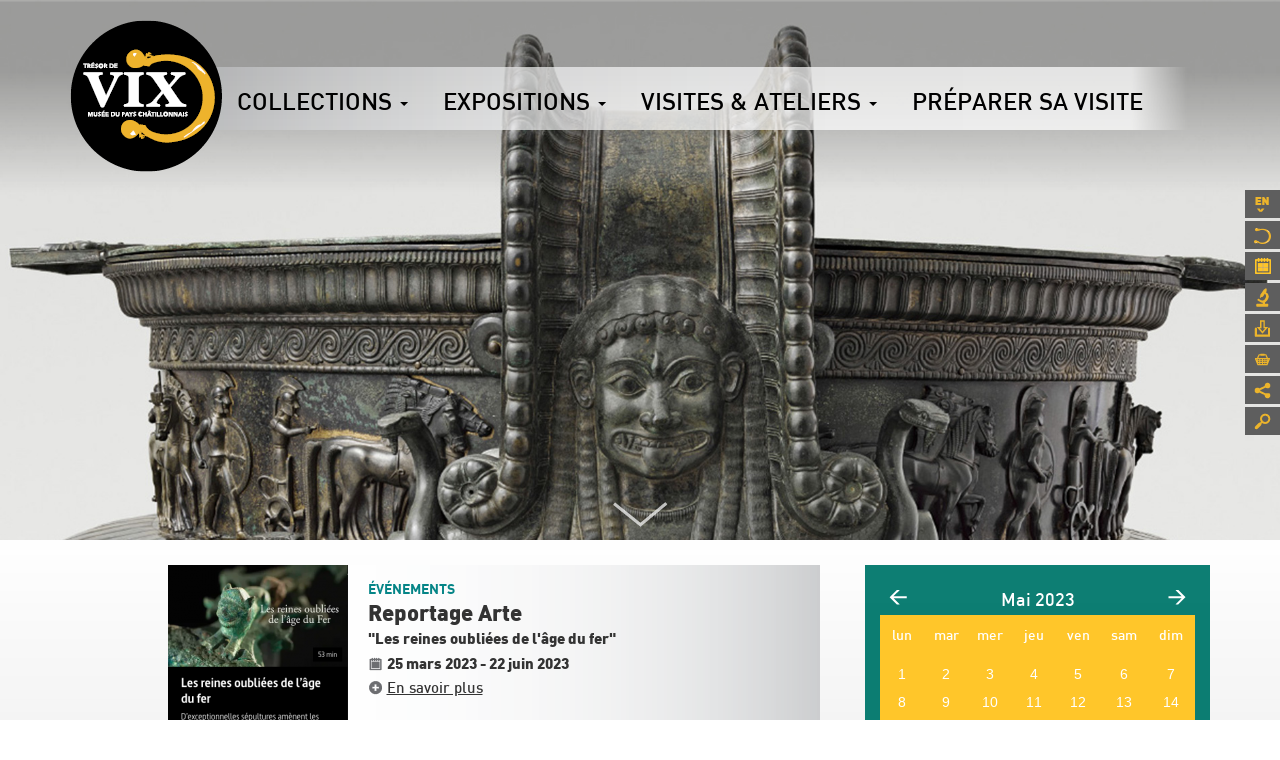

--- FILE ---
content_type: text/html; charset=utf-8
request_url: http://www.musee-vix.fr/fr/agenda_date/2023-05-27
body_size: 9178
content:
<!DOCTYPE html>
<html lang="fr" dir="ltr" prefix="content: http://purl.org/rss/1.0/modules/content/ dc: http://purl.org/dc/terms/ foaf: http://xmlns.com/foaf/0.1/ og: http://ogp.me/ns# rdfs: http://www.w3.org/2000/01/rdf-schema# sioc: http://rdfs.org/sioc/ns# sioct: http://rdfs.org/sioc/types# skos: http://www.w3.org/2004/02/skos/core# xsd: http://www.w3.org/2001/XMLSchema#">
<head>
  <link rel="profile" href="http://www.w3.org/1999/xhtml/vocab" />
  <meta charset="utf-8">
  <meta name="viewport" content="width=device-width, initial-scale=1.0">
  <meta http-equiv="Content-Type" content="text/html; charset=utf-8" />
<meta name="Generator" content="Drupal 7 (http://drupal.org)" />
<link rel="shortcut icon" href="http://www.musee-vix.fr/sites/all/themes/vix/favicon.ico" type="image/vnd.microsoft.icon" />
  <title>Agenda | Musée du Pays Châtillonnais - Trésor de Vix</title>
  <style>
@import url("http://www.musee-vix.fr/modules/system/system.base.css?scjmp9");
</style>
<style>
@import url("http://www.musee-vix.fr/sites/all/modules/date/date_api/date.css?scjmp9");
@import url("http://www.musee-vix.fr/sites/all/modules/date/date_popup/themes/datepicker.1.7.css?scjmp9");
@import url("http://www.musee-vix.fr/modules/field/theme/field.css?scjmp9");
@import url("http://www.musee-vix.fr/sites/all/modules/menu_attach_block/menu_attach_block.css?scjmp9");
@import url("http://www.musee-vix.fr/modules/node/node.css?scjmp9");
@import url("http://www.musee-vix.fr/sites/all/modules/views/css/views.css?scjmp9");
</style>
<style>
@import url("http://www.musee-vix.fr/sites/all/modules/ctools/css/ctools.css?scjmp9");
@import url("http://www.musee-vix.fr/sites/all/modules/pretty_calendar/themes/round/calendar.css?scjmp9");
@import url("http://www.musee-vix.fr/sites/all/modules/responsive_menus/styles/meanMenu/meanmenu.min.css?scjmp9");
</style>
<link type="text/css" rel="stylesheet" href="https://cdn.jsdelivr.net/npm/bootstrap@3.3.5/dist/css/bootstrap.css" media="all" />
<link type="text/css" rel="stylesheet" href="https://cdn.jsdelivr.net/npm/@unicorn-fail/drupal-bootstrap-styles@0.0.2/dist/3.3.1/7.x-3.x/drupal-bootstrap.css" media="all" />
<style>
@import url("http://www.musee-vix.fr/sites/all/themes/vix/css/0.fonts.css?scjmp9");
@import url("http://www.musee-vix.fr/sites/all/themes/vix/css/1.base.css?scjmp9");
@import url("http://www.musee-vix.fr/sites/all/themes/vix/css/2.layout.css?scjmp9");
@import url("http://www.musee-vix.fr/sites/all/themes/vix/css/3.header-footer.css?scjmp9");
@import url("http://www.musee-vix.fr/sites/all/themes/vix/css/4.toolbar.css?scjmp9");
@import url("http://www.musee-vix.fr/sites/all/themes/vix/css/5.full-bg-page.css?scjmp9");
@import url("http://www.musee-vix.fr/sites/all/themes/vix/css/6.page-accueil.css?scjmp9");
@import url("http://www.musee-vix.fr/sites/all/themes/vix/css/7.page-agenda.css?scjmp9");
@import url("http://www.musee-vix.fr/sites/all/themes/vix/css/8.page-collection.css?scjmp9");
@import url("http://www.musee-vix.fr/sites/all/themes/vix/css/9.page-visites.css?scjmp9");
@import url("http://www.musee-vix.fr/sites/all/themes/vix/css/10.page-infos.css?scjmp9");
@import url("http://www.musee-vix.fr/sites/all/themes/vix/css/11.page-chercheurs-presse.css?scjmp9");
@import url("http://www.musee-vix.fr/sites/all/themes/vix/css/12.page-scolaires.css?scjmp9");
@import url("http://www.musee-vix.fr/sites/all/themes/vix/css/13.page-musee.css?scjmp9");
@import url("http://www.musee-vix.fr/sites/all/themes/vix/css/14.page-basique.css?scjmp9");
@import url("http://www.musee-vix.fr/sites/all/themes/vix/css/999.media-queries.css?scjmp9");
</style>
  <!-- HTML5 element support for IE6-8 -->
  <!--[if lt IE 9]>
    <script src="//html5shiv.googlecode.com/svn/trunk/html5.js"></script>
  <![endif]-->
  <script src="http://www.musee-vix.fr/sites/all/modules/jquery_update/replace/jquery/1.10/jquery.min.js?v=1.10.2"></script>
<script src="http://www.musee-vix.fr/misc/jquery-extend-3.4.0.js?v=1.10.2"></script>
<script src="http://www.musee-vix.fr/misc/jquery-html-prefilter-3.5.0-backport.js?v=1.10.2"></script>
<script src="http://www.musee-vix.fr/misc/jquery.once.js?v=1.2"></script>
<script src="http://www.musee-vix.fr/misc/drupal.js?scjmp9"></script>
<script src="https://cdn.jsdelivr.net/npm/bootstrap@3.3.5/dist/js/bootstrap.js"></script>
<script src="http://www.musee-vix.fr/sites/default/files/languages/fr_mjAG1M8zKBrArKRxPyzfh7iFLYET2PCg1U8yoj4aN_A.js?scjmp9"></script>
<script src="http://www.musee-vix.fr/sites/all/themes/bootstrap/js/misc/_collapse.js?scjmp9"></script>
<script src="http://www.musee-vix.fr/misc/form.js?scjmp9"></script>
<script src="http://www.musee-vix.fr/sites/all/modules/pretty_calendar/pretty_calendar.js?scjmp9"></script>
<script src="http://www.musee-vix.fr/sites/all/modules/responsive_menus/styles/meanMenu/jquery.meanmenu.min.js?scjmp9"></script>
<script src="http://www.musee-vix.fr/sites/all/modules/responsive_menus/styles/meanMenu/responsive_menus_mean_menu.js?scjmp9"></script>
<script src="http://www.musee-vix.fr/sites/all/themes/vix/js/utils.js?scjmp9"></script>
<script src="http://www.musee-vix.fr/sites/all/themes/vix/js/main.js?scjmp9"></script>
<script src="http://www.musee-vix.fr/sites/all/themes/vix/js/commons.js?scjmp9"></script>
<script src="http://www.musee-vix.fr/sites/all/themes/vix/js/full-bg-page.js?scjmp9"></script>
<script src="http://www.musee-vix.fr/sites/all/themes/vix/js/agenda.js?scjmp9"></script>
<script>jQuery.extend(Drupal.settings, {"basePath":"\/","pathPrefix":"fr\/","setHasJsCookie":0,"ajaxPageState":{"theme":"vix","theme_token":"90x0N_p__JF7GxrCgKcl2Q9VVmS3PJF-f8wis9Oh7yM","js":{"sites\/all\/themes\/bootstrap\/js\/bootstrap.js":1,"sites\/all\/modules\/jquery_update\/replace\/jquery\/1.10\/jquery.min.js":1,"misc\/jquery-extend-3.4.0.js":1,"misc\/jquery-html-prefilter-3.5.0-backport.js":1,"misc\/jquery.once.js":1,"misc\/drupal.js":1,"https:\/\/cdn.jsdelivr.net\/npm\/bootstrap@3.3.5\/dist\/js\/bootstrap.js":1,"public:\/\/languages\/fr_mjAG1M8zKBrArKRxPyzfh7iFLYET2PCg1U8yoj4aN_A.js":1,"sites\/all\/themes\/bootstrap\/js\/misc\/_collapse.js":1,"misc\/form.js":1,"sites\/all\/modules\/pretty_calendar\/pretty_calendar.js":1,"sites\/all\/modules\/responsive_menus\/styles\/meanMenu\/jquery.meanmenu.min.js":1,"sites\/all\/modules\/responsive_menus\/styles\/meanMenu\/responsive_menus_mean_menu.js":1,"sites\/all\/themes\/vix\/js\/utils.js":1,"sites\/all\/themes\/vix\/js\/main.js":1,"sites\/all\/themes\/vix\/js\/commons.js":1,"sites\/all\/themes\/vix\/js\/full-bg-page.js":1,"sites\/all\/themes\/vix\/js\/agenda.js":1},"css":{"modules\/system\/system.base.css":1,"sites\/all\/modules\/date\/date_api\/date.css":1,"sites\/all\/modules\/date\/date_popup\/themes\/datepicker.1.7.css":1,"modules\/field\/theme\/field.css":1,"sites\/all\/modules\/menu_attach_block\/menu_attach_block.css":1,"modules\/node\/node.css":1,"sites\/all\/modules\/views\/css\/views.css":1,"sites\/all\/modules\/ctools\/css\/ctools.css":1,"sites\/all\/modules\/pretty_calendar\/themes\/round\/calendar.css":1,"sites\/all\/modules\/responsive_menus\/styles\/meanMenu\/meanmenu.min.css":1,"https:\/\/cdn.jsdelivr.net\/npm\/bootstrap@3.3.5\/dist\/css\/bootstrap.css":1,"https:\/\/cdn.jsdelivr.net\/npm\/@unicorn-fail\/drupal-bootstrap-styles@0.0.2\/dist\/3.3.1\/7.x-3.x\/drupal-bootstrap.css":1,"sites\/all\/themes\/vix\/css\/0.fonts.css":1,"sites\/all\/themes\/vix\/css\/1.base.css":1,"sites\/all\/themes\/vix\/css\/2.layout.css":1,"sites\/all\/themes\/vix\/css\/3.header-footer.css":1,"sites\/all\/themes\/vix\/css\/4.toolbar.css":1,"sites\/all\/themes\/vix\/css\/5.full-bg-page.css":1,"sites\/all\/themes\/vix\/css\/6.page-accueil.css":1,"sites\/all\/themes\/vix\/css\/7.page-agenda.css":1,"sites\/all\/themes\/vix\/css\/8.page-collection.css":1,"sites\/all\/themes\/vix\/css\/9.page-visites.css":1,"sites\/all\/themes\/vix\/css\/10.page-infos.css":1,"sites\/all\/themes\/vix\/css\/11.page-chercheurs-presse.css":1,"sites\/all\/themes\/vix\/css\/12.page-scolaires.css":1,"sites\/all\/themes\/vix\/css\/13.page-musee.css":1,"sites\/all\/themes\/vix\/css\/14.page-basique.css":1,"sites\/all\/themes\/vix\/css\/999.media-queries.css":1}},"arg":["agenda_date","2023-05-27"],"better_exposed_filters":{"views":{"agenda":{"displays":{"page_2":{"filters":[]}}},"collections":{"displays":{"block_1":{"filters":[]}}},"exposition":{"displays":{"block":{"filters":[]}}}}},"responsive_menus":[{"selectors":"#main-menu","container":"#navbar .container","trigger_txt":"","close_txt":"","close_size":"18px","position":"right","media_size":"991","show_children":"1","expand_children":"1","expand_txt":"+","contract_txt":"-","remove_attrs":"1","responsive_menus_style":"mean_menu"}],"urlIsAjaxTrusted":{"\/fr\/agenda_date\/2023-05-27":true},"bootstrap":{"anchorsFix":"0","anchorsSmoothScrolling":"0","formHasError":1,"popoverEnabled":1,"popoverOptions":{"animation":1,"html":0,"placement":"right","selector":"","trigger":"click","triggerAutoclose":1,"title":"","content":"","delay":0,"container":"body"},"tooltipEnabled":1,"tooltipOptions":{"animation":1,"html":0,"placement":"auto left","selector":"","trigger":"hover focus","delay":0,"container":"body"}}});</script>
  
    <script type="text/javascript">var switchTo5x=true;</script>
    <script type="text/javascript" src="https://w.sharethis.com/button/buttons.js"></script>
    <script type="text/javascript">stLight.options({publisher: "c31d914d-e4a4-47c2-9961-b4e030be582f", doNotHash: true, doNotCopy: true, hashAddressBar: true});</script>
    <link rel="apple-touch-icon" sizes="57x57" href="/apple-icon-57x57.png">
    <link rel="apple-touch-icon" sizes="60x60" href="/apple-icon-60x60.png">
    <link rel="apple-touch-icon" sizes="72x72" href="/apple-icon-72x72.png">
    <link rel="apple-touch-icon" sizes="76x76" href="/apple-icon-76x76.png">
    <link rel="apple-touch-icon" sizes="114x114" href="/apple-icon-114x114.png">
    <link rel="apple-touch-icon" sizes="120x120" href="/apple-icon-120x120.png">
    <link rel="apple-touch-icon" sizes="144x144" href="/apple-icon-144x144.png">
    <link rel="apple-touch-icon" sizes="152x152" href="/apple-icon-152x152.png">
    <link rel="apple-touch-icon" sizes="180x180" href="/apple-icon-180x180.png">
    <link rel="icon" type="image/png" sizes="192x192"  href="/android-icon-192x192.png">
    <link rel="icon" type="image/png" sizes="32x32" href="/favicon-32x32.png">
    <link rel="icon" type="image/png" sizes="96x96" href="/favicon-96x96.png">
    <link rel="icon" type="image/png" sizes="16x16" href="/favicon-16x16.png">
    <link rel="manifest" href="/manifest.json">
    <meta name="msapplication-TileColor" content="#ffffff">
    <meta name="msapplication-TileImage" content="/ms-icon-144x144.png">
    <meta name="theme-color" content="#ffffff">
    <!-- Global site tag (gtag.js) - Google Analytics -->
    <script async src="https://www.googletagmanager.com/gtag/js?id=UA-113866168-1"></script>
    <script>
      window.dataLayer = window.dataLayer || [];
      function gtag(){dataLayer.push(arguments);}
      gtag('js', new Date());

      gtag('config', 'UA-113866168-1');
    </script>
    </head>
<body class="html not-front not-logged-in no-sidebars page-agenda-date page-agenda-date-2023-05-27 i18n-fr lang-fr">
  <div id="skip-link">
    <a href="#main-content" class="element-invisible element-focusable">Aller au contenu principal</a>
  </div>
    <div id="header-wrapper">
    <div id="navbar-wrapper">
	<div id="mobile-bg"></div>

	<header id="navbar" role="banner" class="navbar container-fluid navbar-default">
	  <div class="container">
	    <div class="navbar-header">
	      		<a class="logo navbar-btn pull-left" href="/fr" title="Accueil">
		  <img src="http://www.musee-vix.fr/sites/default/files/logo_0.png" alt="Accueil" />
		</a>
	      
	      		<a class="name navbar-brand" href="/fr" title="Accueil">Musée du Pays Châtillonnais - Trésor de Vix</a>
	      	    </div>

	    	    <div class="clearfix navbar-menu">
	      <nav role="navigation">
		  <div id="main-menu">
		  		      <ul class="menu nav navbar-nav"><li class="first expanded dropdown" id="collections"><span data-target="#" class="dropdown-toggle nolink" data-toggle="dropdown">Collections <span class="caret"></span></span><ul class="dropdown-menu"><li class="first last leaf menu-views"><div class="view view-collections view-id-collections view-display-id-block_1 view-dom-id-53f5c8c112efb4706e7a5e023cc6b082">
        
  
  
      <div class="view-content">
        <div class="views-row views-row-1">
      
  <div class="views-field views-field-title">        <span class="field-content"><a href="http://www.musee-vix.fr/fr/visite-collection/11">La salle des oiseaux</a></span>  </div>  
  <div class="views-field views-field-field-pictogramme">        <div class="field-content"><img typeof="foaf:Image" class="img-responsive" src="http://www.musee-vix.fr/sites/default/files/picto_curiosite.png" width="40" height="40" /></div>  </div>  
  <div class="views-field views-field-php">        <span class="field-content"></span>  </div>  </div>
  <div class="views-row views-row-2">
      
  <div class="views-field views-field-title">        <span class="field-content"><a href="http://www.musee-vix.fr/fr/visite-collection/10">Le Maréchal Marmont</a></span>  </div>  
  <div class="views-field views-field-field-pictogramme">        <div class="field-content"><img typeof="foaf:Image" class="img-responsive" src="http://www.musee-vix.fr/sites/default/files/picto_empire.png" width="40" height="40" /></div>  </div>  
  <div class="views-field views-field-php">        <span class="field-content"></span>  </div>  </div>
  <div class="views-row views-row-3">
      
  <div class="views-field views-field-title">        <span class="field-content"><a href="http://www.musee-vix.fr/fr/visite-collection/9">Art médiéval et Renaissance</a></span>  </div>  
  <div class="views-field views-field-field-pictogramme">        <div class="field-content"><img typeof="foaf:Image" class="img-responsive" src="http://www.musee-vix.fr/sites/default/files/picto_sacree.png" width="40" height="40" /></div>  </div>  
  <div class="views-field views-field-php">        <span class="field-content"></span>  </div>  </div>
  <div class="views-row views-row-4">
      
  <div class="views-field views-field-title">        <span class="field-content"><a href="http://www.musee-vix.fr/fr/visite-collection/8">Le monde Gallo-Romain</a></span>  </div>  
  <div class="views-field views-field-field-pictogramme">        <div class="field-content"><img typeof="foaf:Image" class="img-responsive" src="http://www.musee-vix.fr/sites/default/files/picto_gallo_romain.png" width="40" height="40" /></div>  </div>  
  <div class="views-field views-field-php">        <span class="field-content"></span>  </div>  </div>
  <div class="views-row views-row-5">
      
  <div class="views-field views-field-title">        <span class="field-content"><a href="http://www.musee-vix.fr/fr/visite-collection/7">Trésor de vix</a></span>  </div>  
  <div class="views-field views-field-field-pictogramme">        <div class="field-content"><img typeof="foaf:Image" class="img-responsive" src="http://www.musee-vix.fr/sites/default/files/picto_vix.png" width="40" height="40" /></div>  </div>  
  <div class="views-field views-field-php">        <span class="field-content"></span>  </div>  </div>
  <div class="views-row views-row-6">
      
  <div class="views-field views-field-title">        <span class="field-content"><a href="http://www.musee-vix.fr/fr/visite-collection/6">Celtes et gaulois</a></span>  </div>  
  <div class="views-field views-field-field-pictogramme">        <div class="field-content"><img typeof="foaf:Image" class="img-responsive" src="http://www.musee-vix.fr/sites/default/files/picto_celtes.png" width="40" height="40" /></div>  </div>  
  <div class="views-field views-field-php">        <span class="field-content"></span>  </div>  </div>
    </div>
  
  
  
  
  
  
</div></li>
</ul></li>
<li class="expanded dropdown"><span data-target="#" class="dropdown-toggle nolink" data-toggle="dropdown">Expositions <span class="caret"></span></span><ul class="dropdown-menu"><li class="first leaf menu-views"><div class="view view-exposition view-id-exposition view-display-id-block view-dom-id-217a16d5b29a73fdad9914628fd392ed">
        
  
  
      <div class="view-content">
        <div class="views-row views-row-1 views-row-odd views-row-first views-row-last">
      
  <div class="views-field views-field-title">        <span class="field-content"><a href="http://www.musee-vix.fr/fr/visite-expositions/499">La métallurgie</a></span>  </div>  
  <div class="views-field views-field-php">        <span class="field-content"></span>  </div>  </div>
    </div>
  
  
  
  
  
  
</div></li>
<li class="last leaf"><a href="/fr/expositions-pass%C3%A9es">Expositions passées</a></li>
</ul></li>
<li class="expanded dropdown"><span data-target="#" class="dropdown-toggle nolink" data-toggle="dropdown">Visites & ateliers <span class="caret"></span></span><ul class="dropdown-menu"><li class="first leaf"><a href="/fr/scolaires">Visites scolaires</a></li>
<li class="leaf"><a href="/fr/decouvrez-les-collections-avec-les-mediateurs">Visites en famille</a></li>
<li class="leaf"><a href="/fr/visites-en-groupe">Visites en groupe</a></li>
<li class="last leaf"><a href="/fr/outils-de-visite">Outils de visite</a></li>
</ul></li>
<li class="last leaf"><a href="/fr/horaires-tarifs-et-accessibilite">Préparer sa visite</a></li>
</ul>		    		  </div>
	      </nav>
	    </div>
	  	  </div>
	</header>
    </div>
</div>

<div class="main-container flex-container ">

    <section>
      
      <a id="main-content"></a>
                                                                <div class="region region-content">
    <section id="block-menu-menu-barre-outils" class="block block-menu clearfix">

      
  <ul class="menu nav"><li class="first leaf"><a href="http://www.musee-vix.fr/en/agenda_date/2023-05-27" class="tool tool-lang">English</a></li>
<li class="leaf"><a href="/fr/le-musee" class="tool tool-museum">Musée</a></li>
<li class="leaf"><a href="/fr/agenda" class="tool tool-agenda">Agenda</a></li>
<li class="leaf"><a href="/fr/recherche-scientifique" class="tool tool-researchers">Recherche scientifique</a></li>
<li class="leaf"><a href="/fr/presse" class="tool tool-press">Espace presse</a></li>
<li class="leaf"><a href="/fr/la-librairie-boutique" class="tool tool-shop">Boutique</a></li>
<li class="leaf"><span class="tool tool-share nolink">Réseaux sociaux</span></li>
<li class="last leaf"><span class="tool tool-search nolink">Rechercher</span></li>
</ul>
</section>
<section id="block-system-main" class="block block-system clearfix">

      
  
<div class="full-bg" style="background-image:url('/sites/all/themes/vix/img/full-bg-sample-big.jpg')">
</div>

<div id="featured">
    
    <div id="featured-title">
	<div class="container-fluid">
    
	    <a href="#featured-contents" id="featured-contents-anchor"><img src="/sites/all/themes/vix/img/featured-title-arrow.png" /></a>
	</div>
    </div>
    
    <div id="featured-contents">
	
	<div id="agenda" class="container">
	
	    <div class="row">

		<div class="col-md-7 col-md-offset-1">
		    		      <div class="views-row views-row-1 views-row-odd views-row-first views-row-last clearfix">
      
  <div class="views-field views-field-field-image pull-left">        <div class="field-content"><a href="/fr/evenements/reportage-arte"><img typeof="foaf:Image" class="img-responsive" src="http://www.musee-vix.fr/sites/default/files/styles/180/public/field/image/capture_decran_2023-03-25_a_18.34.07.png?itok=lZ_TNBOW" width="180" height="238" alt="" /></a></div>  </div>  
          <div class="cell-right views-fieldset" data-module="views_fieldsets">
            <div class="views-field views-field-type"><span class="field-content">Événements</span></div>                <h2 class="field-content"><a href="/fr/evenements/reportage-arte">Reportage Arte</a></h2>                <h3 class="field-content">&quot;Les reines oubliées de l&#039;âge du fer&quot;</h3>                <h4 class="field-content"><span class="date-display-range"><span class="date-display-start" property="dc:date" datatype="xsd:dateTime" content="2023-03-25T18:45:00+01:00">25 mars 2023</span> - <span class="date-display-end" property="dc:date" datatype="xsd:dateTime" content="2023-06-22T18:45:00+02:00">22 juin 2023</span></span></h4>                <div class="views-field views-field-field-accroche"><div class="field-content"></div></div>                <div class="views-field views-field-view-node"><span class="field-content"><a href="/fr/evenements/reportage-arte">En savoir plus</a></span></div>      </div>

    </div>
		</div>

		<div class="col-md-4">
		    <div class="right-col-inner col-calendar">
			<div id="calendar-body">
<div class="block-calendar">
  <div class="calendar-container">
    <div class="calendar-daynames">
      <div class="pretty-calendar-day"><div class="calendar-value">lun</div></div>
      <div class="pretty-calendar-day"><div class="calendar-value">mar</div></div>
      <div class="pretty-calendar-day"><div class="calendar-value">mer</div></div>
      <div class="pretty-calendar-day"><div class="calendar-value">jeu</div></div>
      <div class="pretty-calendar-day"><div class="calendar-value">ven</div></div>
      <div class="pretty-calendar-weekend"><div class="calendar-value">sam</div></div>
      <div class="pretty-calendar-weekend pretty-calendar-last"><div class="calendar-value">dim</div></div>
    </div>
    
<div class="pretty-calendar-week">

<a class="has-events"  href="/fr/agenda_date/2023-05-01">
  <div class="pretty-calendar-day">
    <div class="calendar-value">1</div>
  </div>
</a>

<a class="has-events"  href="/fr/agenda_date/2023-05-02">
  <div class="pretty-calendar-day">
    <div class="calendar-value">2</div>
  </div>
</a>

<a class="has-events"  href="/fr/agenda_date/2023-05-03">
  <div class="pretty-calendar-day">
    <div class="calendar-value">3</div>
  </div>
</a>

<a class="has-events"  href="/fr/agenda_date/2023-05-04">
  <div class="pretty-calendar-day">
    <div class="calendar-value">4</div>
  </div>
</a>

<a class="has-events"  href="/fr/agenda_date/2023-05-05">
  <div class="pretty-calendar-day">
    <div class="calendar-value">5</div>
  </div>
</a>

<a class="has-events"  href="/fr/agenda_date/2023-05-06">
  <div class="pretty-calendar-weekend">
    <div class="calendar-value">6</div>
  </div>
</a>

<a class="has-events"  href="/fr/agenda_date/2023-05-07">
  <div class="pretty-calendar-weekend pretty-calendar-last">
    <div class="calendar-value">7</div>
  </div>
</a>
</div>

<div class="pretty-calendar-week">

<a class="has-events"  href="/fr/agenda_date/2023-05-08">
  <div class="pretty-calendar-day">
    <div class="calendar-value">8</div>
  </div>
</a>

<a class="has-events"  href="/fr/agenda_date/2023-05-09">
  <div class="pretty-calendar-day">
    <div class="calendar-value">9</div>
  </div>
</a>

<a class="has-events"  href="/fr/agenda_date/2023-05-10">
  <div class="pretty-calendar-day">
    <div class="calendar-value">10</div>
  </div>
</a>

<a class="has-events"  href="/fr/agenda_date/2023-05-11">
  <div class="pretty-calendar-day">
    <div class="calendar-value">11</div>
  </div>
</a>

<a class="has-events"  href="/fr/agenda_date/2023-05-12">
  <div class="pretty-calendar-day">
    <div class="calendar-value">12</div>
  </div>
</a>

<a class="has-events"  href="/fr/agenda_date/2023-05-13">
  <div class="pretty-calendar-weekend">
    <div class="calendar-value">13</div>
  </div>
</a>

<a class="has-events"  href="/fr/agenda_date/2023-05-14">
  <div class="pretty-calendar-weekend pretty-calendar-last">
    <div class="calendar-value">14</div>
  </div>
</a>
</div>

<div class="pretty-calendar-week">

<a class="has-events"  href="/fr/agenda_date/2023-05-15">
  <div class="pretty-calendar-day">
    <div class="calendar-value">15</div>
  </div>
</a>

<a class="has-events"  href="/fr/agenda_date/2023-05-16">
  <div class="pretty-calendar-day">
    <div class="calendar-value">16</div>
  </div>
</a>

<a class="has-events"  href="/fr/agenda_date/2023-05-17">
  <div class="pretty-calendar-day">
    <div class="calendar-value">17</div>
  </div>
</a>

<a class="has-events"  href="/fr/agenda_date/2023-05-18">
  <div class="pretty-calendar-day">
    <div class="calendar-value">18</div>
  </div>
</a>

<a class="has-events"  href="/fr/agenda_date/2023-05-19">
  <div class="pretty-calendar-day">
    <div class="calendar-value">19</div>
  </div>
</a>

<a class="has-events"  href="/fr/agenda_date/2023-05-20">
  <div class="pretty-calendar-weekend">
    <div class="calendar-value">20</div>
  </div>
</a>

<a class="has-events"  href="/fr/agenda_date/2023-05-21">
  <div class="pretty-calendar-weekend pretty-calendar-last">
    <div class="calendar-value">21</div>
  </div>
</a>
</div>

<div class="pretty-calendar-week">

<a class="has-events"  href="/fr/agenda_date/2023-05-22">
  <div class="pretty-calendar-day">
    <div class="calendar-value">22</div>
  </div>
</a>

<a class="has-events"  href="/fr/agenda_date/2023-05-23">
  <div class="pretty-calendar-day">
    <div class="calendar-value">23</div>
  </div>
</a>

<a class="has-events"  href="/fr/agenda_date/2023-05-24">
  <div class="pretty-calendar-day">
    <div class="calendar-value">24</div>
  </div>
</a>

<a class="has-events"  href="/fr/agenda_date/2023-05-25">
  <div class="pretty-calendar-day">
    <div class="calendar-value">25</div>
  </div>
</a>

<a class="has-events"  href="/fr/agenda_date/2023-05-26">
  <div class="pretty-calendar-day">
    <div class="calendar-value">26</div>
  </div>
</a>

<a class="has-events"  href="/fr/agenda_date/2023-05-27">
  <div class="pretty-calendar-weekend pretty-calendar-today">
    <div class="calendar-value">27</div>
  </div>
</a>

<a class="has-events"  href="/fr/agenda_date/2023-05-28">
  <div class="pretty-calendar-weekend pretty-calendar-last">
    <div class="calendar-value">28</div>
  </div>
</a>
</div>

<div class="pretty-calendar-week">

<a class="has-events"  href="/fr/agenda_date/2023-05-29">
  <div class="pretty-calendar-day">
    <div class="calendar-value">29</div>
  </div>
</a>

<a class="has-events"  href="/fr/agenda_date/2023-05-30">
  <div class="pretty-calendar-day">
    <div class="calendar-value">30</div>
  </div>
</a>

<a class="has-events"  href="/fr/agenda_date/2023-05-31">
  <div class="pretty-calendar-day">
    <div class="calendar-value">31</div>
  </div>
</a>

<a class="has-events"  href="/fr/agenda_date/">
  <div class="pretty-calendar-day blank">
    <div class="calendar-value"></div>
  </div>
</a>

<a class="has-events"  href="/fr/agenda_date/">
  <div class="pretty-calendar-day blank">
    <div class="calendar-value"></div>
  </div>
</a>

<a class="has-events"  href="/fr/agenda_date/">
  <div class="pretty-calendar-weekend blank">
    <div class="calendar-value"></div>
  </div>
</a>

<a class="has-events"  href="/fr/agenda_date/">
  <div class="pretty-calendar-weekend pretty-calendar-last blank">
    <div class="calendar-value"></div>
  </div>
</a>
</div>
    <div class="pretty-calendar-month">
      <a href="javascript:calendar_go('prev');" rel="1680300000">
        <div class="calendar-prev">&nbsp;</div>
      </a>
      <div class="month-title">Mai 2023</div>
      <a href="javascript:calendar_go('next');" rel="1685570400">
        <div class="calendar-next">&nbsp;</div>
      </a>
    </div>
  </div>
</div>
</div>		    </div>
		    
		    		    
		    		    <div class="right-col-inner col-new bloc-programme clearfix">
			<div class="pull-right">
			<div class="field field-name-field-image-de-couverture-du-pro field-type-image field-label-hidden"><div class="field-items"><div class="field-item even"><img typeof="foaf:Image" class="img-responsive" src="http://www.musee-vix.fr/sites/default/files/page_de_couverture.png" width="1414" height="2000" /></div></div></div>			</div>
			<div class="bloc-gauche">
			<div class="field field-name-field-titre-bloc field-type-text field-label-hidden"><div class="field-items"><div class="field-item even">Livret-jeu dès 7 ans !</div></div></div><div class="field field-name-field-description-bloc-programme field-type-text-long field-label-hidden"><div class="field-items"><div class="field-item even"><p data-start="62" data-end="372"> </p>
<p data-start="52" data-end="411"><strong data-start="52" data-end="109">Téléchargez le livret d’activités avant votre visite.</strong><br data-start="109" data-end="112" /> Disponible uniquement en français, il est conçu pour les enfants à partir de 7 ans et vous guidera à travers les collections du musée de manière ludique et captivante, aussi bien pour les enfants que pour les adultes !<br data-start="330" data-end="333" /> N’hésitez pas à demander de l’aide au personnel de la galerie à tout moment.</p>
<p data-start="52" data-end="411">Pour conserver le bon format d’impression, veillez à régler votre imprimante sur l’option « livret ».</p>
</div></div></div><div class="field field-name-field-programme-t-l-charger field-type-file field-label-hidden"><div class="field-items"><div class="field-item even"><span class="file"><img class="file-icon" alt="PDF icon" title="application/pdf" src="/modules/file/icons/application-pdf.png" /> <a href="/fr/file/1751/download?token=NHPozOS4" type="application/pdf; length=20095481">Téléchargement</a> <span class="file-size">(19.16 Mo)</span></span></div></div></div>			</div>
		    </div>
		    		
		</div>
	    </div>
	    
	</div>
	
    </div>

</div>

</section>
  </div>
    </section>

</div>

  <footer class="footer">
    <div class="container">
	  <div class="region region-footer">
    <section id="block-menu-menu-menu-pied-de-page" class="block block-menu clearfix">

        <h2 class="block-title">Menu pied de page</h2>
    
  <ul class="menu nav"><li class="first expanded col-footer"><span class="nolink">Col 1 </span><ul class="footer-menu"><li class="first last expanded subtitle"><span class="nolink">Collections</span><ul class="sub-menu-footer"><li class="first last leaf menu-views"><div class="view view-collections view-id-collections view-display-id-block_1 view-dom-id-aec412c54d74fc5a09e9310093b8782b">
        
  
  
      <div class="view-content">
        <div class="views-row views-row-1">
      
  <div class="views-field views-field-title">        <span class="field-content"><a href="http://www.musee-vix.fr/fr/visite-collection/11">La salle des oiseaux</a></span>  </div>  
  <div class="views-field views-field-field-pictogramme">        <div class="field-content"><img typeof="foaf:Image" class="img-responsive" src="http://www.musee-vix.fr/sites/default/files/picto_curiosite.png" width="40" height="40" /></div>  </div>  
  <div class="views-field views-field-php">        <span class="field-content"></span>  </div>  </div>
  <div class="views-row views-row-2">
      
  <div class="views-field views-field-title">        <span class="field-content"><a href="http://www.musee-vix.fr/fr/visite-collection/10">Le Maréchal Marmont</a></span>  </div>  
  <div class="views-field views-field-field-pictogramme">        <div class="field-content"><img typeof="foaf:Image" class="img-responsive" src="http://www.musee-vix.fr/sites/default/files/picto_empire.png" width="40" height="40" /></div>  </div>  
  <div class="views-field views-field-php">        <span class="field-content"></span>  </div>  </div>
  <div class="views-row views-row-3">
      
  <div class="views-field views-field-title">        <span class="field-content"><a href="http://www.musee-vix.fr/fr/visite-collection/9">Art médiéval et Renaissance</a></span>  </div>  
  <div class="views-field views-field-field-pictogramme">        <div class="field-content"><img typeof="foaf:Image" class="img-responsive" src="http://www.musee-vix.fr/sites/default/files/picto_sacree.png" width="40" height="40" /></div>  </div>  
  <div class="views-field views-field-php">        <span class="field-content"></span>  </div>  </div>
  <div class="views-row views-row-4">
      
  <div class="views-field views-field-title">        <span class="field-content"><a href="http://www.musee-vix.fr/fr/visite-collection/8">Le monde Gallo-Romain</a></span>  </div>  
  <div class="views-field views-field-field-pictogramme">        <div class="field-content"><img typeof="foaf:Image" class="img-responsive" src="http://www.musee-vix.fr/sites/default/files/picto_gallo_romain.png" width="40" height="40" /></div>  </div>  
  <div class="views-field views-field-php">        <span class="field-content"></span>  </div>  </div>
  <div class="views-row views-row-5">
      
  <div class="views-field views-field-title">        <span class="field-content"><a href="http://www.musee-vix.fr/fr/visite-collection/7">Trésor de vix</a></span>  </div>  
  <div class="views-field views-field-field-pictogramme">        <div class="field-content"><img typeof="foaf:Image" class="img-responsive" src="http://www.musee-vix.fr/sites/default/files/picto_vix.png" width="40" height="40" /></div>  </div>  
  <div class="views-field views-field-php">        <span class="field-content"></span>  </div>  </div>
  <div class="views-row views-row-6">
      
  <div class="views-field views-field-title">        <span class="field-content"><a href="http://www.musee-vix.fr/fr/visite-collection/6">Celtes et gaulois</a></span>  </div>  
  <div class="views-field views-field-field-pictogramme">        <div class="field-content"><img typeof="foaf:Image" class="img-responsive" src="http://www.musee-vix.fr/sites/default/files/picto_celtes.png" width="40" height="40" /></div>  </div>  
  <div class="views-field views-field-php">        <span class="field-content"></span>  </div>  </div>
    </div>
  
  
  
  
  
  
</div></li>
</ul></li>
</ul></li>
<li class="expanded col-footer"><span class="nolink">Col2</span><ul class="footer-menu"><li class="first last expanded"><span class="nolink">Vous êtes</span><ul class="sub-menu-footer"><li class="first leaf"><a href="/fr/scolaires">Enseignant ou animateur </a></li>
<li class="leaf"><a href="/fr/horaires-tarifs-et-accessibilite">En situation de handicap</a></li>
<li class="leaf"><a href="/fr/recherche-scientifique">Chercheur ou étudiant</a></li>
<li class="leaf"><a href="/fr/decouvrez-les-collections-avec-les-mediateurs">Famille</a></li>
<li class="leaf"><a href="/fr/visites-en-groupe">Professionnel du tourisme</a></li>
<li class="leaf"><a href="/fr/visites-en-groupe">Relais du champ social</a></li>
<li class="last leaf"><a href="/fr/visites-en-groupe">CE, collectivités, associations</a></li>
</ul></li>
</ul></li>
<li class="expanded col-footer"><span class="nolink">Col 3</span><ul class="footer-menu"><li class="first expanded"><span class="nolink">Le musée</span><ul class="sub-menu-footer"><li class="first leaf"><a href="/fr/soutenir-le-musee">Soutenir le musée</a></li>
<li class="last leaf"><a href="/fr/les-amis-du-musee">Les amis du musée</a></li>
</ul></li>
<li class="expanded"><span class="nolink">Espace presse</span><ul class="sub-menu-footer"><li class="first leaf"><a href="/fr/contact-presse">Contact presse</a></li>
<li class="last leaf"><a href="/fr/presse">Dossiers, communiqués, médias</a></li>
</ul></li>
<li class="last expanded"><span class="nolink">Contacts</span><ul class="sub-menu-footer"><li class="first leaf"><a href="/fr/contactez-nous">Contactez nous</a></li>
<li class="last leaf"><div class="menu-attach-block-wrapper orientation-vertical">
	<section id="block-block-2" class="block block-block clearfix">

      
  <p class="p1"><span style="font-size: small;"><em>14 rue de la libération</em></span><br /><span style="font-size: small;"><em> 21400 Châtillon-sur-Seine</em></span></p>
<p><em>Tél : </em><a href="tel:03 58 95 80 11">03 58 95 80 11</a></p>

</section>
</div>
</li>
</ul></li>
</ul></li>
<li class="expanded col-footer"><span class="nolink">Col 4</span><ul class="footer-menu"><li class="first expanded"><span class="nolink">Newsletter</span><ul class="sub-menu-footer"><li class="first last leaf"><div class="menu-attach-block-wrapper orientation-vertical">
	<section id="block-block-1" class="block block-block clearfix">

        <h2 class="block-title">inscriptions</h2>
    
  <!-- Begin MailChimp Signup Form -->
<link href="//cdn-images.mailchimp.com/embedcode/classic-10_7.css" rel="stylesheet" type="text/css">
<style type="text/css">
	/* #mc_embed_signup{background:#fff; clear:left; font:14px Helvetica,Arial,sans-serif; }
	Add your own MailChimp form style overrides in your site stylesheet or in this style block.
	   We recommend moving this block and the preceding CSS link to the HEAD of your HTML file. */
</style>
<div id="mc_embed_signup">
<form action="//musee-vix.us15.list-manage.com/subscribe/post?u=488b67ca0fef424a75a583217&amp;id=69efde3ecf" method="post" id="mc-embedded-subscribe-form" name="mc-embedded-subscribe-form" class="validate" target="_blank" novalidate>
    <div id="mc_embed_signup_scroll">
<div class="mc-field-group">
	<label for="mce-EMAIL">Votre email</label>
	<input type="email" value="" name="EMAIL" class="required email" id="mce-EMAIL">
</div>
	<div id="mce-responses" class="clear">
		<div class="response" id="mce-error-response" style="display:none"></div>
		<div class="response" id="mce-success-response" style="display:none"></div>
	</div>    <!-- real people should not fill this in and expect good things - do not remove this or risk form bot signups-->
    <div style="position: absolute; left: -5000px;" aria-hidden="true"><input type="text" name="b_488b67ca0fef424a75a583217_69efde3ecf" tabindex="-1" value=""></div>
    <div class="clear"><input type="submit" value="S'inscrire" name="subscribe" id="mc-embedded-subscribe" class="button"></div>
    </div>
</form>
</div>
<script type='text/javascript' src='//s3.amazonaws.com/downloads.mailchimp.com/js/mc-validate.js'></script><script type='text/javascript'>(function($) {window.fnames = new Array(); window.ftypes = new Array();fnames[0]='EMAIL';ftypes[0]='email';fnames[1]='FNAME';ftypes[1]='text';fnames[2]='LNAME';ftypes[2]='text';fnames[3]='MMERGE3';ftypes[3]='text';fnames[4]='MMERGE4';ftypes[4]='text';fnames[5]='MMERGE5';ftypes[5]='text';fnames[6]='MMERGE6';ftypes[6]='text';fnames[7]='MMERGE7';ftypes[7]='text';fnames[8]='MMERGE8';ftypes[8]='text';}(jQuery));var $mcj = jQuery.noConflict(true);</script>
<!--End mc_embed_signup-->
</section>
</div>
</li>
</ul></li>
<li class="last expanded"><span class="nolink">Réseaux sociaux</span><ul class="sub-menu-footer"><li class="first leaf" id="reseaux-sociaux-footer"><div class="menu-attach-block-wrapper orientation-vertical">
	<section id="block-block-3" class="block block-block clearfix">

      
  <p><a href="https://fr-fr.facebook.com/tresordevix/"><img height="35" width="35" class="media-element file-default img-responsive" data-delta="1" typeof="foaf:Image" src="https://musee-vix.fr/sites/default/files/social-fb-white.png" alt="" /></a><a href="https://twitter.com/tresordevix"><img height="34" width="34" class="media-element file-default img-responsive" data-delta="2" typeof="foaf:Image" src="https://musee-vix.fr/sites/default/files/social-tw2-white.png" alt="" /></a><a href="https://www.instagram.com/tresordevix/"><img height="35" width="35" class="media-element file-default img-responsive" data-delta="3" typeof="foaf:Image" src="https://musee-vix.fr/sites/default/files/social-insta-white.png" alt="" /></a><a href="https://www.youtube.com/channel/UCGgFpx_xjgw_jxYydpGlsmA"><img height="34" width="34" class="media-element file-default img-responsive" data-delta="4" typeof="foaf:Image" src="https://musee-vix.fr/sites/default/files/social-yt-white.png" alt="" /></a></p>

</section>
</div>
</li>
<li class="last leaf" id="tripadvisor-footer"><div class="menu-attach-block-wrapper orientation-vertical">
	<section id="block-block-6" class="block block-block clearfix">

      
  <p><a href="https://www.tripadvisor.fr/Attraction_Review-g1389085-d2479106-Reviews-Tresor_de_Vix_Musee_du_Pays_Chatillonais-Chatillon_sur_Seine_Cote_d_Or_Bourgogne.html"><img height="26" width="146" class="media-element file-default img-responsive" typeof="foaf:Image" src="https://musee-vix.fr/sites/default/files/tripadvisor.png" alt="" /></a></p>

</section>
</div>
</li>
</ul></li>
</ul></li>
<li class="last expanded col-footer"><span class="nolink">Col 5</span><ul class="footer-menu"><li class="first expanded"><span class="nolink">Mentions obligatoires</span><ul class="sub-menu-footer"><li class="first last leaf"><a href="/fr/mentions-obligatoires">Mentions légales</a></li>
</ul></li>
<li class="leaf" id="partenaires-footer"><div class="menu-attach-block-wrapper orientation-vertical">
	<section id="block-block-4" class="block block-block clearfix">

        <h2 class="block-title">Nos partenaires</h2>
    
  <p><img height="68" width="68" class="media-element file-default img-responsive" data-delta="1" typeof="foaf:Image" src="https://musee-vix.fr/sites/default/files/logo_musee_france.png" alt="" /> <img height="106" width="83" class="media-element file-default img-responsive" data-delta="3" typeof="foaf:Image" src="https://musee-vix.fr/sites/default/files/logo_musee_france_1.png" alt="" /></p>
<p><br /><a style="font-size: 13.008px;" href="http://www.chatillonnais.fr/"><img height="67" width="141" class="media-element file-default img-responsive" data-delta="4" typeof="foaf:Image" src="https://musee-vix.fr/sites/default/files/logo_chatillonais.png" alt="" /></a></p>

</section>
</div>
</li>
<li class="last leaf" id="accessibilite-footer"><div class="menu-attach-block-wrapper orientation-vertical">
	<section id="block-block-5" class="block block-block clearfix">

        <h2 class="block-title">Accesibilité</h2>
    
  <p><img height="47" width="39" class="media-element file-default img-responsive" typeof="foaf:Image" src="https://musee-vix.fr/sites/default/files/handicapmoteur_0.png" alt="" /><img height="44" width="50" class="media-element file-default img-responsive" typeof="foaf:Image" src="https://musee-vix.fr/sites/default/files/handicap-visuel_1.png" alt="" /></p>

</section>
</div>
</li>
</ul></li>
</ul>
</section>
  </div>
    </div>
  </footer>

<!--<div id="modal-sharethis" class="modal fade" tabindex="-1" role="dialog">
  <div class="modal-dialog" role="document">
    <div class="modal-content">
      <div class="modal-header">
        <button type="button" class="close" data-dismiss="modal" aria-label="Close"><span aria-hidden="true">&times;</span></button>
        <h4 class="modal-title">Partager</h4>
      </div>
      <div class="modal-body">

	  <div id="sharethis">
	    <span class='st_facebook_large' displayText='Facebook'></span>
	    <span class='st_twitter_large' displayText='Tweet'></span>
	    <span class='st_linkedin_large' displayText='LinkedIn'></span>
	    <span class='st_pinterest_large' displayText='Pinterest'></span>
	    <span class='st_blogger_large' displayText='Email'></span>
	    <span class='st_tumblr_large' displayText='TumblR'></span>
	    <span class='st_whatsapp_large' displayText='WhatsApp'></span>
	    <span class='st_plusone_large' displayText='Google +1'></span>
	    <span class='st_fblike_large' displayText='Facebook Like'></span
	    <span class='st_email_large' displayText='Email'></span>
	</div>

      </div>
      <div class="modal-footer">
        <button type="button" class="btn btn-default" data-dismiss="modal">Fermer</button>
      </div>
    </div>
  </div>
</div>-->

<div class="vix-overlay" id="search-overlay">
    <div class="vix-overlay-content">
	<label>Rechercher...</label>
	<!--<input type="text" id="search-input" />
	<input type="submit" value="Rechercher" id="search-input-submit" />-->
	<form class="form-search content-search" action="/fr/agenda_date/2023-05-27" method="post" id="search-block-form" accept-charset="UTF-8"><div><div>
      <h2 class="element-invisible">Formulaire de recherche</h2>
    <div class="input-group"><input title="Indiquer les termes à rechercher" placeholder="Rechercher" class="form-control form-text" type="text" id="edit-search-block-form--2" name="search_block_form" value="" size="15" maxlength="128" /><span class="input-group-btn"><button type="submit" class="btn btn-primary"><span class="icon glyphicon glyphicon-search" aria-hidden="true"></span>
</button></span></div><div class="form-actions form-wrapper form-group" id="edit-actions"><button class="element-invisible btn btn-primary form-submit" type="submit" id="edit-submit" name="op" value="Rechercher">Rechercher</button>
</div><input type="hidden" name="form_build_id" value="form-O6BIjDfdp0bvy8SInLSAiQyhQZOm197KmyIM6zPV3z0" />
<input type="hidden" name="form_id" value="search_block_form" />
</div>
</div></form>    </div>
</div>

<div class="vix-overlay"  id="socials-overlay">
    <div class="vix-overlay-content">
	<label>Nous retrouver sur les réseaux sociaux...</label>
	<div class="socials-list">
	    <a class="social-item fb" href="https://fr-fr.facebook.com/tresordevix/" title="Facebook" target="_blank">Facebook</a>
	    <a class="social-item tw" href="https://twitter.com/tresordevix" title="Twitter" target="_blank">Twitter</a>
            <a class="social-item insta" href="https://www.instagram.com/tresordevix/" title="Instagram" target="_blank">Instagram</a>
            <a class="social-item youtube" href="https://www.youtube.com/channel/UCGgFpx_xjgw_jxYydpGlsmA" title="Youtube" target="_blank">Youtube</a>
	</div>
    </div>
</div>  <script src="http://www.musee-vix.fr/sites/all/themes/bootstrap/js/bootstrap.js?scjmp9"></script>
</body>
</html>


--- FILE ---
content_type: text/css
request_url: http://www.musee-vix.fr/sites/all/themes/vix/css/0.fonts.css?scjmp9
body_size: 246
content:
@font-face {
    font-family: 'dinbold';
    src: url('fonts/din-bold-webfont.eot');
    src: url('fonts/din-bold-webfont.eot?#iefix') format('embedded-opentype'),
         url('fonts/din-bold-webfont.woff2') format('woff2'),
         url('fonts/din-bold-webfont.woff') format('woff');
    font-weight: normal;
    font-style: normal;
}

@font-face {
    font-family: 'dinlight';
    src: url('fonts/dinl48-webfont.eot');
    src: url('fonts/dinl48-webfont.eot?#iefix') format('embedded-opentype'),
         url('fonts/dinl48-webfont.woff2') format('woff2'),
         url('fonts/dinl48-webfont.woff') format('woff');
    font-weight: normal;
    font-style: normal;
}

@font-face {
    font-family: 'dinmedium';
    src: url('fonts/dinm83-webfont.eot');
    src: url('fonts/dinm83-webfont.eot?#iefix') format('embedded-opentype'),
         url('fonts/dinm83-webfont.woff2') format('woff2'),
         url('fonts/dinm83-webfont.woff') format('woff');
    font-weight: normal;
    font-style: normal;
}
@font-face {
    font-family: 'dinblack';
    src: url('fonts/dinb41-webfont.eot');
    src: url('fonts/dinb41-webfont.eot?#iefix') format('embedded-opentype'),
         url('fonts/dinb41-webfont.woff2') format('woff2'),
         url('fonts/dinb41-webfont.woff') format('woff');
    font-weight: normal;
    font-style: normal;
}

--- FILE ---
content_type: text/css
request_url: http://www.musee-vix.fr/sites/all/themes/vix/css/1.base.css?scjmp9
body_size: 1504
content:
/*
 * Styles de base :
 */
body {
    font-family:dinlight, Verdana, sans-serif;
    color:black;
}
h1 {
    font-family:dinblack, Verdana, sans-serif;
    color:#333;
    text-transform: uppercase;
    font-size:22px;
}
h2 {
    font-family:dinblack, Verdana, sans-serif;
    color:#333;
}
h3, strong {
    font-family:dinbold, Verdana, sans-serif;
}
h4, h5, h6 {
    font-family:dinmedium, Verdana, sans-serif;
}
hr {
    background:#636363;
    height:2px;
    border:none;
    margin:20px 0;
}

/**
 * TinyMCE Styles
 */
.chapeau {
    font-family:dinmedium;
    font-size:18px;
}
.emphase {
    font-weight:bold;
}
.img-full-width {
    width:100%;
}
.img-ferree-gauche {
    display:block;
    float:left;
    margin-right:20px;
}
.img-ferree-droite {
    display:block;
    float:right;
    margin-left:20px;
}
.img-centree {
    text-align:center;
    margin-left:20px;
    margin-right:20px;
}
.img-25 {
    display:block;
    margin-right:2%;
    margin-bottom:2%;
    width:23.5%;
    height:auto;
    float:left;
}
.img-25:nth-child(4n) {
    margin-right:0;
}
.img-25:nth-child(4n+5) {
    clear:both;
}
.img-50 {
    display:block;
    margin-right:2%;
    margin-bottom:2%;
    width:49%;
    height:auto;
    float:left;
}
.img-50:nth-child(2n) {
    margin-right:0;
}
.img-50:nth-child(2n+3) {
    clear:both;
}
.img-25:last-child,
.img-50:last-child {
    float:none;
}

/*-----------------------------------------*/
/* Éléments présents sur plusieurs pages : */
/*-----------------------------------------*/

/*
 * Pretty Calendar
 */
.block-calendar {
    position:relative;
    margin:0 auto;
}
.calendar-container {
    background:#ffc527;
    border:none;
    border-radius:0;
    margin-top:35px;
}
.pretty-calendar-week .calendar-value,
.pretty-calendar-week .pretty-calendar-today .calendar-value {
    width:21px;
    height:21px;    
}
.pretty-calendar-week .calendar-value,
.calendar-container .pretty-calendar-weekend {
    border:none;
    color:#324647;
    font-size:14px;
}
.blank .calendar-value {
    background:none;
}
.pretty-calendar-week .pretty-calendar-today .calendar-value {
    border:none;
    /*border-radius:50%;
    background:#058587;*/
    color:white;
    position:relative;
}
.pretty-calendar-week .pretty-calendar-today {
    position:relative;
}
.pretty-calendar-week .pretty-calendar-today:before {
    content:'';
    position:absolute;
    top: 50%;
    left: 50%;
    margin-top: -10.5px;
    margin-left: -10.5px;
    width:22px;
    height:22px;
    border-radius:50%;
    background:#058587;
}
.calendar-daynames {
    background: none;
    border:none;
    height: auto;
    margin-bottom: 6px;
    padding: 10px 0 0;
    font-family:dinmedium, Verdana, sans-serif;
    font-size:14px;
    color:white;
}
.calendar-daynames .pretty-calendar-weekend {
    color:white;
}
.pretty-calendar-month {
    border:none;
    top:-35px;
    color:white;
    font-family:dinmedium, Verdana, sans-serif;
    font-size:18px;
    text-transform: none;
}
.pretty-calendar-month a .calendar-prev,
.pretty-calendar-month a .calendar-prev:hover {
    background:url('../img/btn-calendar-prev.png') no-repeat;
    width:24px;
    height:24px;
}
.pretty-calendar-month a .calendar-next,
.pretty-calendar-month a .calendar-next:hover {
    background:url('../img/btn-calendar-next.png') no-repeat;
    width:24px;
    height:24px;
}
.calendar_loader div {
    background: url('../img/loader.gif') no-repeat;
    background-size:100%;
    width: 96px;
    height: 96px;
    opacity: 0.5;
    margin-left: -48px;
    margin-top: -48px;
}
.pretty-calendar-week a .calendar-value,
.pretty-calendar-week a:hover .calendar-value {
    background:none;
}

/*
 * Titrages...
 */
#featured .views-field-type,
.front #featured .field-name-field-surtitre,
#agenda .views-field-type,
.node-type-chercheurs .field-name-field-surtitre,
.node-type-presse .field-name-field-surtitre,
#expos-passees .views-field-title-field a  {
    font-size:14px;
    font-family:dinbold, Verdana, sans-serif;
    text-transform:uppercase;
    color:#058587;
}
#agenda .views-row h2,
#agenda .views-row h2 a,
.front #featured .field-name-field-titre-bloc,
.node-type-chercheurs .field-name-title-field,
.node-type-presse .field-name-field-titre {
    font-size: 22px;
    font-family: dinblack, Verdana, sans-serif;  
    text-decoration:none; 
    color: #333;
    margin: 0;
}

/*
 * Field collection...
 */
.node-type-chercheurs .field-collection-container,
.node-type-presse .field-collection-container,
.node-type-scolaires .field-collection-container,
.node-type-chercheurs .field-collection-view,
.node-type-presse .field-collection-view,
.node-type-scolaires .field-collection-view,
.node-type-chercheurs .field-collection-container .field-items .field-item,
.node-type-presse .field-collection-container .field-items .field-item,
.node-type-scolaires .field-collection-container .field-items .field-item  {
    border:0;
    padding:0;
    margin:0;
}
.node-type-chercheurs .field-collection-view,
.node-type-presse .field-collection-view,
.node-type-scolaires .field-collection-view {
    position:relative;
}
.field-collection-view .field-label {
    width:100%;
}


.btn-primary.webform-submit,
.webform-submit.button-primary
{
    color: #ecb42b;
    background-color: #5e5e5e;
    border-color: #5e5e5e;
}

#sharethis {
    padding-top: 10px;
    margin:10px 0 20px 0;
}
#sharethis .stButton {
    margin-left:0;
    margin-right:4px;
}
#sharethis .stButton .stLarge {
    width:24px;
    height:24px;
    background-repeat:no-repeat;
    background-size:contain;
}
#sharethis .stButton .stLarge:hover {
    background-position:0;
}
#sharethis .st_facebook_large .stLarge {
    background-image:url('../img/social-fb.png') !important;
}
#sharethis .st_twitter_large .stLarge {
    background-image:url('../img/social-tw.png') !important;
}
#sharethis .st_instagram_large .stLarge {
    background-image:url('../img/social-insta.png') !important;
}
#sharethis .st_blogger_large .stLarge {
    background-image:url('../img/social-blogger.png') !important;
}
#sharethis .st_pinterest_large .stLarge {
    background-image:url('../img/social-pinterest.png') !important;
}
#sharethis .st_plusone_large .stLarge {
    background-image:url('../img/social-gplus.png') !important;
}

--- FILE ---
content_type: text/css
request_url: http://www.musee-vix.fr/sites/all/themes/vix/css/2.layout.css?scjmp9
body_size: 480
content:
/*
 * Mise en page / bootstrap
 */
.container-fluid {
    padding-left:30px;
    padding-right:30px;
}
.main-container {
    margin-top:208px;
    position: relative;
}

/*
 * "Sticky footer"
 */
html {
  height: 100%;
}
body {
  min-height: 100%;
  display: flex;
  flex-direction: column;
}
.flex-container {
  flex: 1;
}

/*
 * Éléments Admin / Drupal
 */
.alert {
    position:absolute;
    z-index:10;
    left: 25%;
    width: 50%;
}
.nav-tabs {
    position: fixed;
    z-index: 11;
    top: 160px;
    left: -5px;
    transform-origin: bottom left;
    transform: rotate(90deg);
    background: rgba(255, 255, 255, 0.95);
    border-radius: 5px;
    font-family:dinblack, Verdana, sans-serif;
    box-shadow: 2px -1px 6px 1px rgba(0, 0, 0, 0.15);
}
.nav-tabs .active {
    display:none;
}
.nav-tabs li:not(:last-child) {
    border-right:solid 1px rgba(0, 0, 0, 0.2);
}

--- FILE ---
content_type: text/css
request_url: http://www.musee-vix.fr/sites/all/themes/vix/css/5.full-bg-page.css?scjmp9
body_size: 678
content:
/*
 * Page d'accueil & agenda
 */
.full-bg {
    position:fixed;
    z-index:0;
    /*margin-top:-189px;*/
    top:0;
    left:0;
    right:0;
    height:500px;
    overflow:hidden;
    background-repeat:no-repeat;
    background-size:cover;
    background-position: 50% 50%;    
}
/*.full-bg img {
    position:absolute;
    min-width: 100%;
    top: 50%;
    left: 50%; 
    transform: translate(-50%, -50%); 
}*/
.full-bg + div {
    margin-top:424px;
}
#featured {
    position:relative;
    z-index:2;
}
#featured #featured-title {
    height:31px;
    margin-top:-31px;
    font-family:dinlight, Verdana, sans-serif;
    font-size:26px;
    text-transform:uppercase;
    color:white;
    position:relative;
}
#featured #featured-contents-anchor {
    position:absolute;
    left:50%;
    top:-5px;
    margin-left:-27px;
}
#featured .view-vix-featured .col-md-4 {
    padding:15px 15px 15px 45px;
    background:url('../img/featured-book-bg.png') no-repeat;
    background-size:100% 100%;
    background-color:white;
    /*min-height:400px;*/
}
#featured .view-vix-featured .col-md-4:nth-child(3) {
    background:none;
}
#featured #featured-contents {
    background:url('../img/agenda-bg.png') repeat-x;
    background-size:100% 100%;
    overflow:hidden;
}
#featured .node h2{
    margin-top:0;
    font-size:18px;
    text-transform:none;
    line-height:1.3;
}
#featured .node a {
    text-decoration: underline;
    color:inherit;
}
#featured .node .leaflet-bar a {
    color: #000;
    text-decoration:none;
}
#featured .node .leaflet-bar a.leaflet-disabled {
    color: #bbb;
}
#featured .node h2 a{
    font-family:dinmedium, Verdana, sans-serif;
    text-decoration:none;
    color:#333;
}
#white-gradient {
    position:fixed;
    top:0;
    left:0;
    right:0;
    height:0;
    background:url('../img/white-to-transparent-gradient.png') repeat-x;
    background-size: 100% 100%;
    z-index:1;
}
#featured .right-col-inner {
    padding:15px;
}

--- FILE ---
content_type: text/css
request_url: http://www.musee-vix.fr/sites/all/themes/vix/css/7.page-agenda.css?scjmp9
body_size: 682
content:
/*
 * Page "Agenda"
 */
.page-agenda .page-header,
.page-agenda-date .page-header {
    display:none;
}
.page-agenda-date #featured #featured-contents-anchor,
.page-agenda #featured #featured-contents-anchor {
    top:-15px;
}

#agenda {
    margin-top: 25px;
}

#agenda .views-row{
    margin-bottom: 20px;
    background: transparent url('../img/agenda-item-bg.png') top right repeat-y;
    background-color:white;
}

#agenda .cell-right{
    margin-left: 185px;
    padding: 15px;
}

#agenda .views-row h2 {
    margin-top:2px;
}

#agenda h4 .date-display-single:before,
#agenda h4 .date-display-range:before{
    content: " ";
    display: block;
    float: left;
    width: 14px;
    height: 14px;
    background: url('../img/agenda-picto-calendar.png') no-repeat;
    margin-right:5px;
    position: relative;
    top: 1px;
    left: 1px;
}

#agenda h3{
    font-size: 15px;
    font-family: dinblack, Verdana, sans-serif;
    line-height: 20px;
    margin-top: 3px;
    margin-bottom: 7px;
    color: #333; 
}

#agenda h4,
#agenda h4 span{
    font-size: 15px;
    font-family: dinblack, Verdana, sans-serif;
    margin: 0;
    color: #333;   
}

#agenda .views-field-view-node {
    margin-top:5px;
}
#agenda .views-field-view-node a{
    font-size: 15px;
    font-family: dinmedium, Verdana, sans-serif;
    color: #333;   
    text-decoration: underline;
}

#agenda .views-field-view-node .field-content:before{
    content: " ";
    display: block;
    float: left;
    width: 14px;
    height: 14px;
    background: url('../img/agenda-picto-more.png') 1px 0 no-repeat;
    margin-right: 5px;
    position: relative;
    top: 4px;
}

#agenda .col-calendar{
    background: url('../img/bloc-calendar-bg.png') repeat-x;
    background-size:100% 100%;
    padding-bottom: 16px;
}
#agenda .col-new {
    background:#3e4f50;
    margin-top:20px;
    color:white;
}
#agenda > .row > .col-md-3 {
    padding-left:5px;
}
#agenda .calendar-container {
    background: url('../img/bloc-calendar-inner-bg.png') repeat-x;
    background-size:100% 100%;
}
#agenda .col-md-4 {
    padding-left:30px;
}
#agenda .field-name-field-programme-t-l-charger .file-size {
    display:none;
}

--- FILE ---
content_type: text/css
request_url: http://www.musee-vix.fr/sites/all/themes/vix/css/8.page-collection.css?scjmp9
body_size: 1780
content:
/*
 * Pages Visite Collection
 */

.page-visite-collection,
.page-visite-expositions{
    overflow: hidden;
}

.page-visite-collection h1.page-header,
.page-visite-expositions h1.page-header
 {
    display:none;
}
.page-visite-expositions .navigation,
.page-visite-collection .navigation{
    height: 50px;
    margin: auto;
    position: fixed;
    top: 0; left: 0; bottom: 0; right: 0;
    z-index: 5000;
    display: none;
}

.page-visite-expositions .navigation .next,
.page-visite-collection .navigation .next{
    float: right;
    width: 36px;
    height: 76px;
    background : url(../img/arrow-next.png) center center no-repeat;
    cursor: pointer;
    -webkit-transition: opacity 1s ease-in-out;
    -moz-transition: opacity 1s ease-in-out;
    -ms-transition: opacity 1s ease-in-out;
    -o-transition: opacity 1s ease-in-out;
    transition: opacity 1s ease-in-out;
}

.page-visite-expositions .navigation .next:hover,
.page-visite-collection .navigation .next:hover{
    zoom: 1;
    filter: alpha(opacity=50);
    opacity: 0.5;   
}


.page-visite-expositions .navigation .prev,
.page-visite-collection .navigation .prev{
    float: left;
    width: 36px;
    height: 76px;
    background : url(../img/arrow-prev.png) center center no-repeat;
    cursor: pointer;
    -webkit-transition: opacity 1s ease-in-out;
    -moz-transition: opacity 1s ease-in-out;
    -ms-transition: opacity 1s ease-in-out;
    -o-transition: opacity 1s ease-in-out;
    transition: opacity 1s ease-in-out;
}

.page-visite-expositions .navigation .prev:hover,
.page-visite-collection .navigation .prev:hover{
    zoom: 1;
    filter: alpha(opacity=50);
    opacity: 0.5;   
}


.page-visite-expositions .visite-exposition-wrapper,
.page-visite-collection .visite-collection-wrapper{
    position: relative;
}


.page-visite-expositions .visite-exposition-wrapper ul,
.page-visite-collection .visite-collection-wrapper ul{
    margin: 0; 
    padding: 0; 
    height: 100%; 
    list-style: none;
    position: absolute;
    overflow: hidden;
}

.page-visite-expositions .visite-exposition-wrapper ul li,
.page-visite-collection .visite-collection-wrapper ul li{
    position:relative;
    float: left; 
    margin: 0 0.3% 0 0%; 
    padding: 0; 
    height: 100%;
    overflow: hidden;
}

.page-visite-expositions .visite-exposition-wrapper ul li.views-row-last,
.page-visite-collection .visite-collection-wrapper ul li.views-row-last{
    margin-right: 0%;
}

.page-visite-expositions .visite-exposition-wrapper ul li.views-row-first,
.page-visite-collection .visite-collection-wrapper ul li.views-row-first{
    margin-left: 0%;
}

.page-visite-expositions .visite-exposition-wrapper .media-container img,
.page-visite-collection .visite-collection-wrapper .media-container img{
    max-height: 100%;
    height: 100%;
    width: auto !important;
    max-width: none;
}

.page-visite-expositions .visite-exposition-wrapper .media-container,
.page-visite-expositions .visite-exposition-wrapper .content-container,
.page-visite-collection .visite-collection-wrapper .media-container,
.page-visite-collection .visite-collection-wrapper .content-container
{
    position: relative;
    display: block;
    float: left;
    overflow: hidden;
}

.page-visite-expositions .visite-exposition-wrapper .content-container,
.page-visite-collection .visite-collection-wrapper .content-container{
    background: rgba(255, 255, 255, 0.8) url(../img/collection-content-bg.png) top right repeat-y;
    padding: 25px 10px 30px 20px;
}

.page-visite-expositions .visite-exposition-wrapper .views-field-field-legende-media,
.page-visite-collection .visite-collection-wrapper .views-field-field-legende-media{
    position: absolute;
    background: rgba(255, 255, 255, 0.8) url(../img/collection-content-bg.png) top right repeat-y;
    padding: 12px 10px 12px 15px;
}

.page-visite-expositions .visite-exposition-wrapper .content-container h2,
.page-visite-collection .visite-collection-wrapper .content-container h2{
    font-size: 22px;
    text-transform: uppercase;
    margin-top: 0;
}

.page-visite-expositions .visite-exposition-wrapper .content-container .views-field-body,
.page-visite-collection .visite-collection-wrapper .content-container .views-field-body{
    font-size: 16px;
}

.page-visite-expositions .visite-exposition-wrapper .media-container .views-field-field-legende-media,
.page-visite-collection .visite-collection-wrapper .media-container .views-field-field-legende-media{
    position: absolute;
    bottom: 0;
    left: -10px;
}

#middle{
    // position: absolute;
    // left: 0;
    // right: 0;
    // height: 500px;
    // margin-left: auto;
    // margin-right: auto;
    // width: 1px;
    // background-color: red;
    display: none;
}


.view-id-visite_expositions .views-label-field-image-collection img,
.view-id-collections .views-label-field-image-collection img{
    width: 100%;
}

#wait-screen{
    width: 100%;
    height: 100%;
    background-repeat: no-repeat;
    background-position: top center;
    background-size: cover;
}

#wait-screen .title-block{
    margin: auto;
    position: absolute;
    top: 35%;
    left: 0;
    right: 0;
    // height: 150px;
    text-align: center;
    background-color: rgba(255, 255, 255, 0.2);
}

#wait-screen .title-block h1{
    margin: 0px 0 10px 0;
    font-size:70px;
    color: white;
    text-transform: uppercase;
    font-family:dinbold, Verdana, sans-serif;
} 
#wait-screen .title-block h2{
    margin: 20px 0 5px 0;
    font-size:50px;
    color: white;
    text-transform: uppercase;
    font-family:dinlight, Verdana, sans-serif;
}

#wait-screen #play-wait-button{
    display: inline-bloc;
    height: 90px;
    width: 90px;
    // background: url('../img/spin.gif');
    background-color: white;
    background: url(../img/spin.svg) no-repeat top left;
    background-size: contain;
    cursor: pointer;
    position: absolute;
    margin: auto;
    bottom: -75px;
    left: 0;
    right: 0;
}

.page-visite-expositions .view-visite-expositions,
.page-visite-collection .view-collection{
    height: 100%;
    padding-top: 0.03%;
}

.page-visite-expositions .scrollbar,
.page-visite-collection .scrollbar{
    position: fixed;
    bottom: 0;
    left: 0;
    width: 100%;
    background-color: #f2f2f2;
    z-index: 5000;
    display: none;
    padding-left: 30px;
    padding-right: 30px;
    height: 30px;
}

.page-visite-expositions .timeline-collection-wrapper,
.page-visite-collection .timeline-collection-wrapper{
    overflow: hidden;
    display:table;
    table-layout: fixed;
    width: 100%;
    margin: 0;
    padding: 0;
}

.page-visite-expositions .timeline-collection-wrapper ul,
.page-visite-collection .timeline-collection-wrapper ul{
    display: table-row;
}

.page-visite-expositions .timeline-collection-wrapper ul li,
.page-visite-collection .timeline-collection-wrapper ul li{
    display: table-cell;
    width: auto;
    position: relative;
    text-align: center;
}

.page-visite-expositions .timeline-collection-wrapper ul li .timeline-marker a,
.page-visite-collection .timeline-collection-wrapper ul li .timeline-marker a{
/*     display: inline-block;
height: 7px;
position: relative;
top: -3px;
width: 16px; */
    display: inline-block;
    height: 20px;
    position: relative;
    top: 3px;
    width: 20px;
}

.page-visite-expositions .timeline-collection-wrapper ul li .timeline-marker.item a,
.page-visite-collection .timeline-collection-wrapper ul li .timeline-marker.item a{
    background: url('../img/timeline-item-black.png') no-repeat center center;
}

.page-visite-expositions .timeline-collection-wrapper ul li .timeline-marker.chapter a,
.page-visite-collection .timeline-collection-wrapper ul li .timeline-marker.chapter a{
    background: url('../img/timeline-chapter-black.png') no-repeat center center;
}

.page-visite-expositions .timeline-collection-wrapper ul li .timeline-marker-thumb-wrapper,
.page-visite-collection .timeline-collection-wrapper ul li .timeline-marker-thumb-wrapper{
    position: relative;
    top: 30px;    
}

.page-visite-expositions .handle,
.page-visite-collection .handle{
/*     height: 4px;
background-color: #6aaca2;
position: absolute;
top: 6px;
width: 0px;
left: 104px;
z-index: -1; */
    height: 10px;
    background-color: #6aaca2;
    position: absolute;
    top: 9px;
    width: 0px;
    left: 104px;
    z-index: -1;
}

.page-visite-expositions .scrollbar-thumb,
.page-visite-collection .scrollbar-thumb{
    display: none;
    position: fixed;
    bottom: 20px;
    width: 190px;
    height: 180px;
    background: url(../img/bg-wrapper-thumb-timeline.png) top left no-repeat;
}

.page-visite-expositions .scrollbar-thumb .timeline-marker-thumb,
.page-visite-collection .scrollbar-thumb .timeline-marker-thumb{
    position: relative;
    top: 7px;
    left: 8px;
    width: 160px;
    height: 150px;
    background: url(../img/bg-thumb-timeline.png) top left no-repeat;
    background-size: cover;
}


.page-visite-expositions .scrollbar-thumb .timeline-marker-thumb .timeline-marker-thumb-image,
.page-visite-collection .scrollbar-thumb .timeline-marker-thumb .timeline-marker-thumb-image{
    max-height: 110px;
    padding: 5px;
}

.page-visite-expositions .scrollbar-thumb .timeline-marker-thumb .timeline-marker-thumb-image img,
.page-visite-collection .scrollbar-thumb .timeline-marker-thumb .timeline-marker-thumb-image img{
    display: block;
    margin : 0 auto 0 auto;
    max-height: 100%;
    border-top-left-radius: 5px;
    border-top-right-radius: 5px;
}

.page-visite-expositions .scrollbar-thumb .timeline-marker-thumb .timeline-marker-thumb-title,
.page-visite-collection .scrollbar-thumb .timeline-marker-thumb .timeline-marker-thumb-title{
    font-size: 12px;
    line-height: 12px;
    padding: 0px 5px;
    margin-top: 3px;
    text-transform: uppercase;
    font-family:dinblack, Verdana, sans-serif;
    color: #231f20;
    text-align: center;
}

.page-visite-expositions footer,
.page-visite-collection footer{
    display: none;
}

--- FILE ---
content_type: application/javascript
request_url: http://www.musee-vix.fr/sites/all/themes/vix/js/agenda.js?scjmp9
body_size: 223
content:

addReadyCallback(function()
{
});


/**
 * Gestion du redimensionnement du bloc "full-bg" : cad qui couvre toute la largeur
 * et une certaine proportion de la hauteur. L'image est gérée en CSS en mode "cover".
 */
addResizeCallback(function(windowWidth, windowHeight)
{
    
});

--- FILE ---
content_type: application/javascript
request_url: http://www.musee-vix.fr/sites/all/themes/vix/js/commons.js?scjmp9
body_size: 610
content:
addReadyCallback(function()
{
    var vixOverlays = jQuery('.vix-overlay');
    var socialsOverlay = vixOverlays.filter('#socials-overlay');
    var searchOverlay = vixOverlays.filter('#search-overlay');
    
    jQuery('.tool-share').click(function()
    {
        /*var sharethis = jQuery('#modal-sharethis');
        sharethis.modal('show');*/
        searchOverlay.hide();
        socialsOverlay.fadeIn();
    });
    
    jQuery('.tool-search').click(function()
    {
        socialsOverlay.hide();
        searchOverlay.fadeIn();
    });
    
    vixOverlays.click(function()
    {
        jQuery(this).fadeOut();
    });
    vixOverlays.find('.vix-overlay-content').click(function(e)
    {
/*        if (e.target.className.indexOf('btn-primary') == -1)
            return false;*/
    });
    
    /*
     * Permet de modifier la couleur du bando de menu qd le contenu passe par dessous
     */
    var navbarHeight = jQuery('#navbar-wrapper').height();
    var navbar = jQuery('#navbar .navbar-menu ul.navbar-nav');

    jwindow.scroll(function () {
        var h = isset(window.fullBg) ? fullBg.height() - navbarHeight - jwindow.scrollTop()
             : navbarHeight - jwindow.scrollTop();
        if(h < 0){
            jQuery('#navbar .navbar-menu ul.navbar-nav').addClass('opaque');
        }else{
            navbar.removeClass('opaque');
        }

    });

    //-- injecte la classe 'active' dans le menu principal quand c'est un item du sous-menu qui est actif
    jQuery('#main-menu .dropdown a.active').closest('.dropdown').addClass('active');


});